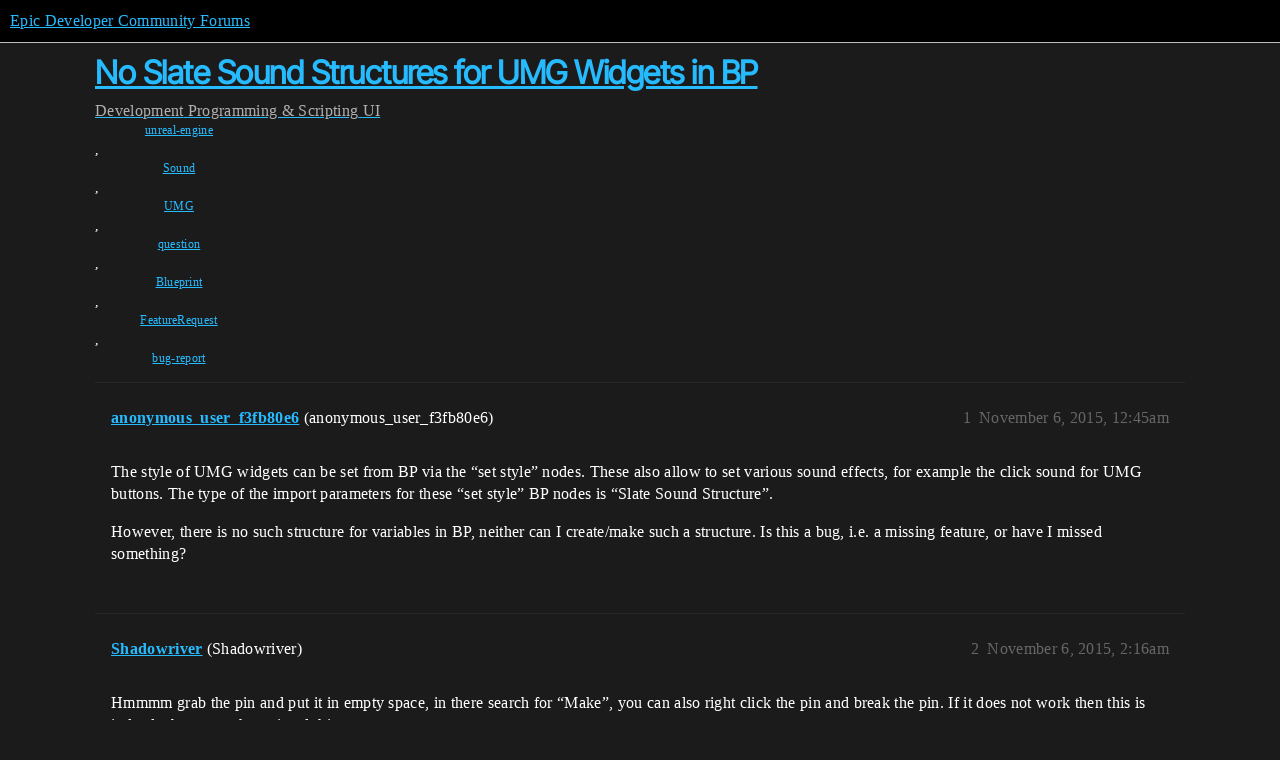

--- FILE ---
content_type: text/html; charset=utf-8
request_url: https://forums.unrealengine.com/t/no-slate-sound-structures-for-umg-widgets-in-bp/337611
body_size: 4881
content:
<!DOCTYPE html>
<html lang="en">
  <head>
    <meta charset="utf-8">
    <title>No Slate Sound Structures for UMG Widgets in BP - UI - Epic Developer Community Forums</title>
    <meta name="description" content="The style of UMG widgets can be set from BP via the “set style” nodes. These also allow to set various sound effects, for example the click sound for UMG buttons. The type of the import parameters for these “set style” B&amp;hellip;">
    <meta name="generator" content="Discourse 2025.12.0-latest - https://github.com/discourse/discourse version 21a628ac06d1e020c4e75e7743a33352d03de47e">
<link rel="icon" type="image/png" href="https://d3kjluh73b9h9o.cloudfront.net/optimized/4X/4/f/c/4fc78ce65be09c7e97b60a65447c99c078aca16b_2_32x32.png">
<link rel="apple-touch-icon" type="image/png" href="https://d3kjluh73b9h9o.cloudfront.net/optimized/4X/7/1/3/713c9d3f58553f0de89543d76a8a3a2779dc9fa4_2_180x180.png">
<meta name="theme-color" media="all" content="#000000">

<meta name="color-scheme" content="dark">

<meta name="viewport" content="width=device-width, initial-scale=1.0, minimum-scale=1.0, viewport-fit=cover">
<link rel="canonical" href="https://forums.unrealengine.com/t/no-slate-sound-structures-for-umg-widgets-in-bp/337611" />

<link rel="search" type="application/opensearchdescription+xml" href="https://forums.unrealengine.com/opensearch.xml" title="Epic Developer Community Forums Search">

    
    <link href="https://d1ap1mz92jnks1.cloudfront.net/stylesheets/color_definitions_default_26_14_10fa9b679125977cdec0d40ef39651319f5396ca.css?__ws=forums.unrealengine.com" media="all" rel="stylesheet" class="light-scheme" data-scheme-id="26"/>

<link href="https://d1ap1mz92jnks1.cloudfront.net/stylesheets/common_6a529bb31a093a05352f9eaaaf7af07d8fb8bf8a.css?__ws=forums.unrealengine.com" media="all" rel="stylesheet" data-target="common"  />

  <link href="https://d1ap1mz92jnks1.cloudfront.net/stylesheets/mobile_6a529bb31a093a05352f9eaaaf7af07d8fb8bf8a.css?__ws=forums.unrealengine.com" media="(max-width: 39.99999rem)" rel="stylesheet" data-target="mobile"  />
  <link href="https://d1ap1mz92jnks1.cloudfront.net/stylesheets/desktop_6a529bb31a093a05352f9eaaaf7af07d8fb8bf8a.css?__ws=forums.unrealengine.com" media="(min-width: 40rem)" rel="stylesheet" data-target="desktop"  />



    <link href="https://d1ap1mz92jnks1.cloudfront.net/stylesheets/checklist_6a529bb31a093a05352f9eaaaf7af07d8fb8bf8a.css?__ws=forums.unrealengine.com" media="all" rel="stylesheet" data-target="checklist"  />
    <link href="https://d1ap1mz92jnks1.cloudfront.net/stylesheets/discourse-assign_6a529bb31a093a05352f9eaaaf7af07d8fb8bf8a.css?__ws=forums.unrealengine.com" media="all" rel="stylesheet" data-target="discourse-assign"  />
    <link href="https://d1ap1mz92jnks1.cloudfront.net/stylesheets/discourse-data-explorer_6a529bb31a093a05352f9eaaaf7af07d8fb8bf8a.css?__ws=forums.unrealengine.com" media="all" rel="stylesheet" data-target="discourse-data-explorer"  />
    <link href="https://d1ap1mz92jnks1.cloudfront.net/stylesheets/discourse-details_6a529bb31a093a05352f9eaaaf7af07d8fb8bf8a.css?__ws=forums.unrealengine.com" media="all" rel="stylesheet" data-target="discourse-details"  />
    <link href="https://d1ap1mz92jnks1.cloudfront.net/stylesheets/discourse-epic-games_6a529bb31a093a05352f9eaaaf7af07d8fb8bf8a.css?__ws=forums.unrealengine.com" media="all" rel="stylesheet" data-target="discourse-epic-games"  />
    <link href="https://d1ap1mz92jnks1.cloudfront.net/stylesheets/discourse-epic-sso_6a529bb31a093a05352f9eaaaf7af07d8fb8bf8a.css?__ws=forums.unrealengine.com" media="all" rel="stylesheet" data-target="discourse-epic-sso"  />
    <link href="https://d1ap1mz92jnks1.cloudfront.net/stylesheets/discourse-lazy-videos_6a529bb31a093a05352f9eaaaf7af07d8fb8bf8a.css?__ws=forums.unrealengine.com" media="all" rel="stylesheet" data-target="discourse-lazy-videos"  />
    <link href="https://d1ap1mz92jnks1.cloudfront.net/stylesheets/discourse-local-dates_6a529bb31a093a05352f9eaaaf7af07d8fb8bf8a.css?__ws=forums.unrealengine.com" media="all" rel="stylesheet" data-target="discourse-local-dates"  />
    <link href="https://d1ap1mz92jnks1.cloudfront.net/stylesheets/discourse-narrative-bot_6a529bb31a093a05352f9eaaaf7af07d8fb8bf8a.css?__ws=forums.unrealengine.com" media="all" rel="stylesheet" data-target="discourse-narrative-bot"  />
    <link href="https://d1ap1mz92jnks1.cloudfront.net/stylesheets/discourse-presence_6a529bb31a093a05352f9eaaaf7af07d8fb8bf8a.css?__ws=forums.unrealengine.com" media="all" rel="stylesheet" data-target="discourse-presence"  />
    <link href="https://d1ap1mz92jnks1.cloudfront.net/stylesheets/discourse-solved_6a529bb31a093a05352f9eaaaf7af07d8fb8bf8a.css?__ws=forums.unrealengine.com" media="all" rel="stylesheet" data-target="discourse-solved"  />
    <link href="https://d1ap1mz92jnks1.cloudfront.net/stylesheets/discourse-templates_6a529bb31a093a05352f9eaaaf7af07d8fb8bf8a.css?__ws=forums.unrealengine.com" media="all" rel="stylesheet" data-target="discourse-templates"  />
    <link href="https://d1ap1mz92jnks1.cloudfront.net/stylesheets/discourse-topic-voting_6a529bb31a093a05352f9eaaaf7af07d8fb8bf8a.css?__ws=forums.unrealengine.com" media="all" rel="stylesheet" data-target="discourse-topic-voting"  />
    <link href="https://d1ap1mz92jnks1.cloudfront.net/stylesheets/footnote_6a529bb31a093a05352f9eaaaf7af07d8fb8bf8a.css?__ws=forums.unrealengine.com" media="all" rel="stylesheet" data-target="footnote"  />
    <link href="https://d1ap1mz92jnks1.cloudfront.net/stylesheets/hosted-site_6a529bb31a093a05352f9eaaaf7af07d8fb8bf8a.css?__ws=forums.unrealengine.com" media="all" rel="stylesheet" data-target="hosted-site"  />
    <link href="https://d1ap1mz92jnks1.cloudfront.net/stylesheets/poll_6a529bb31a093a05352f9eaaaf7af07d8fb8bf8a.css?__ws=forums.unrealengine.com" media="all" rel="stylesheet" data-target="poll"  />
    <link href="https://d1ap1mz92jnks1.cloudfront.net/stylesheets/spoiler-alert_6a529bb31a093a05352f9eaaaf7af07d8fb8bf8a.css?__ws=forums.unrealengine.com" media="all" rel="stylesheet" data-target="spoiler-alert"  />
    <link href="https://d1ap1mz92jnks1.cloudfront.net/stylesheets/discourse-assign_mobile_6a529bb31a093a05352f9eaaaf7af07d8fb8bf8a.css?__ws=forums.unrealengine.com" media="(max-width: 39.99999rem)" rel="stylesheet" data-target="discourse-assign_mobile"  />
    <link href="https://d1ap1mz92jnks1.cloudfront.net/stylesheets/discourse-epic-games_mobile_6a529bb31a093a05352f9eaaaf7af07d8fb8bf8a.css?__ws=forums.unrealengine.com" media="(max-width: 39.99999rem)" rel="stylesheet" data-target="discourse-epic-games_mobile"  />
    <link href="https://d1ap1mz92jnks1.cloudfront.net/stylesheets/discourse-solved_mobile_6a529bb31a093a05352f9eaaaf7af07d8fb8bf8a.css?__ws=forums.unrealengine.com" media="(max-width: 39.99999rem)" rel="stylesheet" data-target="discourse-solved_mobile"  />
    <link href="https://d1ap1mz92jnks1.cloudfront.net/stylesheets/discourse-topic-voting_mobile_6a529bb31a093a05352f9eaaaf7af07d8fb8bf8a.css?__ws=forums.unrealengine.com" media="(max-width: 39.99999rem)" rel="stylesheet" data-target="discourse-topic-voting_mobile"  />
    <link href="https://d1ap1mz92jnks1.cloudfront.net/stylesheets/discourse-epic-games_desktop_6a529bb31a093a05352f9eaaaf7af07d8fb8bf8a.css?__ws=forums.unrealengine.com" media="(min-width: 40rem)" rel="stylesheet" data-target="discourse-epic-games_desktop"  />
    <link href="https://d1ap1mz92jnks1.cloudfront.net/stylesheets/discourse-topic-voting_desktop_6a529bb31a093a05352f9eaaaf7af07d8fb8bf8a.css?__ws=forums.unrealengine.com" media="(min-width: 40rem)" rel="stylesheet" data-target="discourse-topic-voting_desktop"  />
    <link href="https://d1ap1mz92jnks1.cloudfront.net/stylesheets/poll_desktop_6a529bb31a093a05352f9eaaaf7af07d8fb8bf8a.css?__ws=forums.unrealengine.com" media="(min-width: 40rem)" rel="stylesheet" data-target="poll_desktop"  />

  <link href="https://d1ap1mz92jnks1.cloudfront.net/stylesheets/common_theme_24_29fbe6f724e7901212c410d9adf0ffae2feffc07.css?__ws=forums.unrealengine.com" media="all" rel="stylesheet" data-target="common_theme" data-theme-id="24" data-theme-name="topic excerpts"/>
<link href="https://d1ap1mz92jnks1.cloudfront.net/stylesheets/common_theme_11_3dd6df8f9cda8ab1a124b77362bb44a8e431cb95.css?__ws=forums.unrealengine.com" media="all" rel="stylesheet" data-target="common_theme" data-theme-id="11" data-theme-name="topic thumbnails"/>
<link href="https://d1ap1mz92jnks1.cloudfront.net/stylesheets/common_theme_20_be8b2747a3e29475adc363332b7ac0fc739e97e5.css?__ws=forums.unrealengine.com" media="all" rel="stylesheet" data-target="common_theme" data-theme-id="20" data-theme-name="verse syntax highlighting"/>
<link href="https://d1ap1mz92jnks1.cloudfront.net/stylesheets/common_theme_30_972ddd9e92b0b6da57995ccc2c6c844883c432b3.css?__ws=forums.unrealengine.com" media="all" rel="stylesheet" data-target="common_theme" data-theme-id="30" data-theme-name="hotfix: ipad scroll topic header"/>
<link href="https://d1ap1mz92jnks1.cloudfront.net/stylesheets/common_theme_34_4689d13cb1fa6b841a633ba28c48ce1461c115d2.css?__ws=forums.unrealengine.com" media="all" rel="stylesheet" data-target="common_theme" data-theme-id="34" data-theme-name="hotfixes"/>
<link href="https://d1ap1mz92jnks1.cloudfront.net/stylesheets/common_theme_18_53ab6e8d13b931ffd8b17890e7eb0f9dd055c07c.css?__ws=forums.unrealengine.com" media="all" rel="stylesheet" data-target="common_theme" data-theme-id="18" data-theme-name="temporary styles"/>
    <link href="https://d1ap1mz92jnks1.cloudfront.net/stylesheets/mobile_theme_11_1104daadba0f68be439195340b1f057726469cdc.css?__ws=forums.unrealengine.com" media="(max-width: 39.99999rem)" rel="stylesheet" data-target="mobile_theme" data-theme-id="11" data-theme-name="topic thumbnails"/>
<link href="https://d1ap1mz92jnks1.cloudfront.net/stylesheets/mobile_theme_18_54d433162ee394693a6304ac1965e3d4591273a1.css?__ws=forums.unrealengine.com" media="(max-width: 39.99999rem)" rel="stylesheet" data-target="mobile_theme" data-theme-id="18" data-theme-name="temporary styles"/>
    

    
    
        <link rel="alternate nofollow" type="application/rss+xml" title="RSS feed of &#39;No Slate Sound Structures for UMG Widgets in BP&#39;" href="https://forums.unrealengine.com/t/no-slate-sound-structures-for-umg-widgets-in-bp/337611.rss" />
    <meta property="og:site_name" content="Epic Developer Community Forums" />
<meta property="og:type" content="website" />
<meta name="twitter:card" content="summary_large_image" />
<meta name="twitter:image" content="https://d3kjluh73b9h9o.cloudfront.net/original/4X/2/9/b/29baba797e2c83ded8d953a8b17e3828436ca428.png" />
<meta property="og:image" content="https://d3kjluh73b9h9o.cloudfront.net/original/4X/4/b/2/4b280f634b056c5ef927c55b924c348550827f02.png" />
<meta property="og:url" content="https://forums.unrealengine.com/t/no-slate-sound-structures-for-umg-widgets-in-bp/337611" />
<meta name="twitter:url" content="https://forums.unrealengine.com/t/no-slate-sound-structures-for-umg-widgets-in-bp/337611" />
<meta property="og:title" content="No Slate Sound Structures for UMG Widgets in BP" />
<meta name="twitter:title" content="No Slate Sound Structures for UMG Widgets in BP" />
<meta property="og:description" content="The style of UMG widgets can be set from BP via the “set style” nodes. These also allow to set various sound effects, for example the click sound for UMG buttons. The type of the import parameters for these “set style” BP nodes is “Slate Sound Structure”.  However, there is no such structure for variables in BP, neither can I create/make such a structure. Is this a bug, i.e. a missing feature, or have I missed something?" />
<meta name="twitter:description" content="The style of UMG widgets can be set from BP via the “set style” nodes. These also allow to set various sound effects, for example the click sound for UMG buttons. The type of the import parameters for these “set style” BP nodes is “Slate Sound Structure”.  However, there is no such structure for variables in BP, neither can I create/make such a structure. Is this a bug, i.e. a missing feature, or have I missed something?" />
<meta property="og:article:section" content="Development" />
<meta property="og:article:section:color" content="1b1b1b" />
<meta property="og:article:section" content="Programming &amp; Scripting" />
<meta property="og:article:section:color" content="B665E9" />
<meta property="og:article:section" content="UI" />
<meta property="og:article:section:color" content="B665E9" />
<meta property="og:article:tag" content="unreal-engine" />
<meta property="og:article:tag" content="Sound" />
<meta property="og:article:tag" content="UMG" />
<meta property="og:article:tag" content="question" />
<meta property="og:article:tag" content="Blueprint" />
<meta property="og:article:tag" content="FeatureRequest" />
<meta property="og:article:tag" content="bug-report" />
<meta property="article:published_time" content="2015-11-06T00:45:30+00:00" />
<meta property="og:ignore_canonical" content="true" />


    <script type="application/ld+json">{"@context":"http://schema.org","@type":"QAPage","name":"No Slate Sound Structures for UMG Widgets in BP","mainEntity":{"@type":"Question","name":"No Slate Sound Structures for UMG Widgets in BP","text":"The style of UMG widgets can be set from BP via the “set style” nodes. These also allow to set various sound effects, for example the click sound for UMG buttons. The type of the import parameters for these “set style” BP nodes is “Slate Sound Structure”.\n\nHowever, there is no such structure for var&hellip;","upvoteCount":0,"answerCount":1,"datePublished":"2015-11-06T00:45:30.000Z","author":{"@type":"Person","name":"anonymous_user_f3fb80e6","url":"https://forums.unrealengine.com/u/anonymous_user_f3fb80e6"},"acceptedAnswer":{"@type":"Answer","text":"Hello,\n\nI have been able to reproduce the issue of not being able to set the Pressed Sound using the Set Style node, and have entered a bug report, UE-23051. In the meantime, you can get the button to play a sound by using the setup pictured below. Hope that helps.\n\n<a class=\"lightbox\" href=\"https://d3kjluh73b9h9o.cloudfront.net/original/4X/4/5/1/451d3a4fecc80a6aec2cfc697600edd54d48030b.png\" data-download-href=\"/uploads/short-url/9Rpz4x0XMvSPJfnzKcak4En3VjR.png?dl=1\" title=\"65823-playbuttonsound.png\" rel=\"noopener nofollow ugc\">[65823-playbuttonsound.png]<\/a>\n\nHav&hellip;","upvoteCount":0,"datePublished":"2015-11-06T15:16:36.000Z","url":"https://forums.unrealengine.com/t/no-slate-sound-structures-for-umg-widgets-in-bp/337611/4","author":{"@type":"Person","name":"Sean_L","url":"https://forums.unrealengine.com/u/Sean_L"}}}}</script>
  </head>
  <body class="crawler ">
    
    <header>
  <a href="/">Epic Developer Community Forums</a>
</header>

    <div id="main-outlet" class="wrap" role="main">
        <div id="topic-title">
    <h1>
      <a href="/t/no-slate-sound-structures-for-umg-widgets-in-bp/337611">No Slate Sound Structures for UMG Widgets in BP</a>
    </h1>

      <div class="topic-category" itemscope itemtype="http://schema.org/BreadcrumbList">
          <span itemprop="itemListElement" itemscope itemtype="http://schema.org/ListItem">
            <a href="/c/development-discussion/11" class="badge-wrapper bullet" itemprop="item">
              <span class='badge-category-bg' style='background-color: #1b1b1b'></span>
              <span class='badge-category clear-badge'>
                <span class='category-name' itemprop='name'>Development</span>
              </span>
            </a>
            <meta itemprop="position" content="1" />
          </span>
          <span itemprop="itemListElement" itemscope itemtype="http://schema.org/ListItem">
            <a href="/c/development-discussion/programming-scripting/148" class="badge-wrapper bullet" itemprop="item">
              <span class='badge-category-bg' style='background-color: #B665E9'></span>
              <span class='badge-category clear-badge'>
                <span class='category-name' itemprop='name'>Programming &amp; Scripting</span>
              </span>
            </a>
            <meta itemprop="position" content="2" />
          </span>
          <span itemprop="itemListElement" itemscope itemtype="http://schema.org/ListItem">
            <a href="/c/development-discussion/programming-scripting/ui/136" class="badge-wrapper bullet" itemprop="item">
              <span class='badge-category-bg' style='background-color: #B665E9'></span>
              <span class='badge-category clear-badge'>
                <span class='category-name' itemprop='name'>UI</span>
              </span>
            </a>
            <meta itemprop="position" content="3" />
          </span>
      </div>

      <div class="topic-category">
        <div class='discourse-tags list-tags'>
            <a href='https://forums.unrealengine.com/tag/unreal-engine' class='discourse-tag' rel="tag">unreal-engine</a>, 
            <a href='https://forums.unrealengine.com/tag/Sound' class='discourse-tag' rel="tag">Sound</a>, 
            <a href='https://forums.unrealengine.com/tag/UMG' class='discourse-tag' rel="tag">UMG</a>, 
            <a href='https://forums.unrealengine.com/tag/question' class='discourse-tag' rel="tag">question</a>, 
            <a href='https://forums.unrealengine.com/tag/Blueprint' class='discourse-tag' rel="tag">Blueprint</a>, 
            <a href='https://forums.unrealengine.com/tag/FeatureRequest' class='discourse-tag' rel="tag">FeatureRequest</a>, 
            <a href='https://forums.unrealengine.com/tag/bug-report' class='discourse-tag' rel="tag">bug-report</a>
        </div>
      </div>
  </div>

  

    <div itemscope itemtype='http://schema.org/DiscussionForumPosting'>
      <meta itemprop='headline' content='No Slate Sound Structures for UMG Widgets in BP'>
      <link itemprop='url' href='https://forums.unrealengine.com/t/no-slate-sound-structures-for-umg-widgets-in-bp/337611'>
      <meta itemprop='datePublished' content='2015-11-06T00:45:30Z'>
        <meta itemprop='articleSection' content='UI'>
      <meta itemprop='keywords' content='unreal-engine, Sound, UMG, question, Blueprint, FeatureRequest, bug-report'>
      <div itemprop='publisher' itemscope itemtype="http://schema.org/Organization">
        <meta itemprop='name' content='Epic Games, Inc.'>
          <div itemprop='logo' itemscope itemtype="http://schema.org/ImageObject">
            <meta itemprop='url' content='https://d3kjluh73b9h9o.cloudfront.net/original/4X/7/1/3/713c9d3f58553f0de89543d76a8a3a2779dc9fa4.png'>
          </div>
      </div>


          <div id='post_1'  class='topic-body crawler-post'>
            <div class='crawler-post-meta'>
              <span class="creator" itemprop="author" itemscope itemtype="http://schema.org/Person">
                <a itemprop="url" rel='nofollow' href='https://forums.unrealengine.com/u/anonymous_user_f3fb80e6'><span itemprop='name'>anonymous_user_f3fb80e6</span></a>
                (anonymous_user_f3fb80e6)
              </span>

                <link itemprop="mainEntityOfPage" href="https://forums.unrealengine.com/t/no-slate-sound-structures-for-umg-widgets-in-bp/337611">


              <span class="crawler-post-infos">
                  <time  datetime='2015-11-06T00:45:30Z' class='post-time'>
                    November 6, 2015, 12:45am
                  </time>
                  <meta itemprop='dateModified' content='2015-11-06T00:45:30Z'>
              <span itemprop='position'>1</span>
              </span>
            </div>
            <div class='post' itemprop='text'>
              <p>The style of UMG widgets can be set from BP via the “set style” nodes. These also allow to set various sound effects, for example the click sound for UMG buttons. The type of the import parameters for these “set style” BP nodes is “Slate Sound Structure”.</p>
<p>However, there is no such structure for variables in BP, neither can I create/make such a structure. Is this a bug, i.e. a missing feature, or have I missed something?</p>
            </div>

            <div itemprop="interactionStatistic" itemscope itemtype="http://schema.org/InteractionCounter">
              <meta itemprop="interactionType" content="http://schema.org/LikeAction"/>
              <meta itemprop="userInteractionCount" content="0" />
              <span class='post-likes'></span>
            </div>


            
          </div>
          <div id='post_2' itemprop='comment' itemscope itemtype='http://schema.org/Comment' class='topic-body crawler-post'>
            <div class='crawler-post-meta'>
              <span class="creator" itemprop="author" itemscope itemtype="http://schema.org/Person">
                <a itemprop="url" rel='nofollow' href='https://forums.unrealengine.com/u/Shadowriver'><span itemprop='name'>Shadowriver</span></a>
                (Shadowriver)
              </span>



              <span class="crawler-post-infos">
                  <time itemprop='datePublished' datetime='2015-11-06T02:16:28Z' class='post-time'>
                    November 6, 2015,  2:16am
                  </time>
                  <meta itemprop='dateModified' content='2015-11-06T02:16:28Z'>
              <span itemprop='position'>2</span>
              </span>
            </div>
            <div class='post' itemprop='text'>
              <p>Hmmmm grab the pin and put it in empty space, in there search for “Make”, you can also right click the pin and break the pin. If it does not work then this is indeed a bug, or rether missed thing.</p>
            </div>

            <div itemprop="interactionStatistic" itemscope itemtype="http://schema.org/InteractionCounter">
              <meta itemprop="interactionType" content="http://schema.org/LikeAction"/>
              <meta itemprop="userInteractionCount" content="0" />
              <span class='post-likes'></span>
            </div>


            
          </div>
          <div id='post_3' itemprop='comment' itemscope itemtype='http://schema.org/Comment' class='topic-body crawler-post'>
            <div class='crawler-post-meta'>
              <span class="creator" itemprop="author" itemscope itemtype="http://schema.org/Person">
                <a itemprop="url" rel='nofollow' href='https://forums.unrealengine.com/u/anonymous_user_f3fb80e6'><span itemprop='name'>anonymous_user_f3fb80e6</span></a>
                (anonymous_user_f3fb80e6)
              </span>



              <span class="crawler-post-infos">
                  <time itemprop='datePublished' datetime='2015-11-06T10:32:09Z' class='post-time'>
                    November 6, 2015, 10:32am
                  </time>
                  <meta itemprop='dateModified' content='2015-11-06T10:32:09Z'>
              <span itemprop='position'>3</span>
              </span>
            </div>
            <div class='post' itemprop='text'>
              <p>That’s the problem, there is no such “Make…” option, as usual <img src="https://d1ap1mz92jnks1.cloudfront.net/images/emoji/twitter/frowning.png?v=12" title=":frowning:" class="emoji" alt=":frowning:" loading="lazy" width="20" height="20"></p>
            </div>

            <div itemprop="interactionStatistic" itemscope itemtype="http://schema.org/InteractionCounter">
              <meta itemprop="interactionType" content="http://schema.org/LikeAction"/>
              <meta itemprop="userInteractionCount" content="0" />
              <span class='post-likes'></span>
            </div>


            
          </div>
          <div id='post_4' itemprop='comment' itemscope itemtype='http://schema.org/Comment' class='topic-body crawler-post'>
            <div class='crawler-post-meta'>
              <span class="creator" itemprop="author" itemscope itemtype="http://schema.org/Person">
                <a itemprop="url" rel='nofollow' href='https://forums.unrealengine.com/u/Sean_L'><span itemprop='name'>Sean_L</span></a>
                (Sean_L)
              </span>


                <link itemprop="image" href="https://d3kjluh73b9h9o.cloudfront.net/original/4X/4/5/1/451d3a4fecc80a6aec2cfc697600edd54d48030b.png">

              <span class="crawler-post-infos">
                  <time itemprop='datePublished' datetime='2015-11-06T15:16:36Z' class='post-time'>
                    November 6, 2015,  3:16pm
                  </time>
                  <meta itemprop='dateModified' content='2015-11-06T15:16:36Z'>
              <span itemprop='position'>4</span>
              </span>
            </div>
            <div class='post' itemprop='text'>
              <p>Hello,</p>
<p>I have been able to reproduce the issue of not being able to set the Pressed Sound using the Set Style node, and have entered a bug report, UE-23051. In the meantime, you can get the button to play a sound by using the setup pictured below. Hope that helps.</p>
<p><div class="lightbox-wrapper"><a class="lightbox" href="https://d3kjluh73b9h9o.cloudfront.net/original/4X/4/5/1/451d3a4fecc80a6aec2cfc697600edd54d48030b.png" data-download-href="/uploads/short-url/9Rpz4x0XMvSPJfnzKcak4En3VjR.png?dl=1" title="65823-playbuttonsound.png" rel="noopener nofollow ugc"><img src="https://d3kjluh73b9h9o.cloudfront.net/optimized/4X/4/5/1/451d3a4fecc80a6aec2cfc697600edd54d48030b_2_690x371.png" alt="65823-playbuttonsound.png" data-base62-sha1="9Rpz4x0XMvSPJfnzKcak4En3VjR" width="690" height="371" srcset="https://d3kjluh73b9h9o.cloudfront.net/optimized/4X/4/5/1/451d3a4fecc80a6aec2cfc697600edd54d48030b_2_690x371.png, https://d3kjluh73b9h9o.cloudfront.net/optimized/4X/4/5/1/451d3a4fecc80a6aec2cfc697600edd54d48030b_2_1035x556.png 1.5x, https://d3kjluh73b9h9o.cloudfront.net/optimized/4X/4/5/1/451d3a4fecc80a6aec2cfc697600edd54d48030b_2_1380x742.png 2x" data-small-upload="https://d3kjluh73b9h9o.cloudfront.net/optimized/4X/4/5/1/451d3a4fecc80a6aec2cfc697600edd54d48030b_2_10x10.png"><div class="meta">
<svg class="fa d-icon d-icon-far-image svg-icon" aria-hidden="true"><use href="#far-image"></use></svg><span class="filename">65823-playbuttonsound.png</span><span class="informations">1380×743 55.5 KB</span><svg class="fa d-icon d-icon-discourse-expand svg-icon" aria-hidden="true"><use href="#discourse-expand"></use></svg>
</div></a></div></p>
<p>Have a great day,</p>
<p>Sean Flint</p>
            </div>

            <div itemprop="interactionStatistic" itemscope itemtype="http://schema.org/InteractionCounter">
              <meta itemprop="interactionType" content="http://schema.org/LikeAction"/>
              <meta itemprop="userInteractionCount" content="0" />
              <span class='post-likes'></span>
            </div>


            
          </div>
          <div id='post_5' itemprop='comment' itemscope itemtype='http://schema.org/Comment' class='topic-body crawler-post'>
            <div class='crawler-post-meta'>
              <span class="creator" itemprop="author" itemscope itemtype="http://schema.org/Person">
                <a itemprop="url" rel='nofollow' href='https://forums.unrealengine.com/u/anonymous_user_f3fb80e6'><span itemprop='name'>anonymous_user_f3fb80e6</span></a>
                (anonymous_user_f3fb80e6)
              </span>



              <span class="crawler-post-infos">
                  <time itemprop='datePublished' datetime='2015-11-07T01:25:17Z' class='post-time'>
                    November 7, 2015,  1:25am
                  </time>
                  <meta itemprop='dateModified' content='2015-11-07T01:25:17Z'>
              <span itemprop='position'>5</span>
              </span>
            </div>
            <div class='post' itemprop='text'>
              <p>Thanks, I guess that’s better than nothing. Hope you can fix this soon though!</p>
            </div>

            <div itemprop="interactionStatistic" itemscope itemtype="http://schema.org/InteractionCounter">
              <meta itemprop="interactionType" content="http://schema.org/LikeAction"/>
              <meta itemprop="userInteractionCount" content="0" />
              <span class='post-likes'></span>
            </div>


            
          </div>
          <div id='post_6' itemprop='comment' itemscope itemtype='http://schema.org/Comment' class='topic-body crawler-post'>
            <div class='crawler-post-meta'>
              <span class="creator" itemprop="author" itemscope itemtype="http://schema.org/Person">
                <a itemprop="url" rel='nofollow' href='https://forums.unrealengine.com/u/anonymous_user_f3fb80e6'><span itemprop='name'>anonymous_user_f3fb80e6</span></a>
                (anonymous_user_f3fb80e6)
              </span>



              <span class="crawler-post-infos">
                  <time itemprop='datePublished' datetime='2015-11-08T22:42:38Z' class='post-time'>
                    November 8, 2015, 10:42pm
                  </time>
                  <meta itemprop='dateModified' content='2015-11-08T22:42:38Z'>
              <span itemprop='position'>6</span>
              </span>
            </div>
            <div class='post' itemprop='text'>
              <p>By the way, can you estimate how long it will take to fix this bug?</p>
            </div>

            <div itemprop="interactionStatistic" itemscope itemtype="http://schema.org/InteractionCounter">
              <meta itemprop="interactionType" content="http://schema.org/LikeAction"/>
              <meta itemprop="userInteractionCount" content="0" />
              <span class='post-likes'></span>
            </div>


            
          </div>
          <div id='post_7' itemprop='comment' itemscope itemtype='http://schema.org/Comment' class='topic-body crawler-post'>
            <div class='crawler-post-meta'>
              <span class="creator" itemprop="author" itemscope itemtype="http://schema.org/Person">
                <a itemprop="url" rel='nofollow' href='https://forums.unrealengine.com/u/Sean_L'><span itemprop='name'>Sean_L</span></a>
                (Sean_L)
              </span>



              <span class="crawler-post-infos">
                  <time itemprop='datePublished' datetime='2015-11-09T13:24:50Z' class='post-time'>
                    November 9, 2015,  1:24pm
                  </time>
                  <meta itemprop='dateModified' content='2015-11-09T13:24:50Z'>
              <span itemprop='position'>7</span>
              </span>
            </div>
            <div class='post' itemprop='text'>
              <p>While we cannot provide a timeframe for exactly when the bug will be fixed, I will provide updates as they become available.</p>
            </div>

            <div itemprop="interactionStatistic" itemscope itemtype="http://schema.org/InteractionCounter">
              <meta itemprop="interactionType" content="http://schema.org/LikeAction"/>
              <meta itemprop="userInteractionCount" content="0" />
              <span class='post-likes'></span>
            </div>


            
          </div>
          <div id='post_8' itemprop='comment' itemscope itemtype='http://schema.org/Comment' class='topic-body crawler-post'>
            <div class='crawler-post-meta'>
              <span class="creator" itemprop="author" itemscope itemtype="http://schema.org/Person">
                <a itemprop="url" rel='nofollow' href='https://forums.unrealengine.com/u/anonymous_user_f3fb80e6'><span itemprop='name'>anonymous_user_f3fb80e6</span></a>
                (anonymous_user_f3fb80e6)
              </span>



              <span class="crawler-post-infos">
                  <time itemprop='datePublished' datetime='2016-03-05T00:46:09Z' class='post-time'>
                    March 5, 2016, 12:46am
                  </time>
                  <meta itemprop='dateModified' content='2016-03-05T00:46:09Z'>
              <span itemprop='position'>8</span>
              </span>
            </div>
            <div class='post' itemprop='text'>
              <p>Hey Sean, any news on this?</p>
            </div>

            <div itemprop="interactionStatistic" itemscope itemtype="http://schema.org/InteractionCounter">
              <meta itemprop="interactionType" content="http://schema.org/LikeAction"/>
              <meta itemprop="userInteractionCount" content="0" />
              <span class='post-likes'></span>
            </div>


            
          </div>
          <div id='post_9' itemprop='comment' itemscope itemtype='http://schema.org/Comment' class='topic-body crawler-post'>
            <div class='crawler-post-meta'>
              <span class="creator" itemprop="author" itemscope itemtype="http://schema.org/Person">
                <a itemprop="url" rel='nofollow' href='https://forums.unrealengine.com/u/anonymous_user_f3fb80e6'><span itemprop='name'>anonymous_user_f3fb80e6</span></a>
                (anonymous_user_f3fb80e6)
              </span>



              <span class="crawler-post-infos">
                  <time itemprop='datePublished' datetime='2016-03-05T01:25:32Z' class='post-time'>
                    March 5, 2016,  1:25am
                  </time>
                  <meta itemprop='dateModified' content='2016-03-05T01:25:32Z'>
              <span itemprop='position'>9</span>
              </span>
            </div>
            <div class='post' itemprop='text'>
              <p>Ohh I see it has been fixed now, using 4.10.4 <img src="https://d1ap1mz92jnks1.cloudfront.net/images/emoji/twitter/slight_smile.png?v=12" title=":slight_smile:" class="emoji" alt=":slight_smile:" loading="lazy" width="20" height="20"></p>
            </div>

            <div itemprop="interactionStatistic" itemscope itemtype="http://schema.org/InteractionCounter">
              <meta itemprop="interactionType" content="http://schema.org/LikeAction"/>
              <meta itemprop="userInteractionCount" content="0" />
              <span class='post-likes'></span>
            </div>


            
          </div>
    </div>


    




    </div>
    <footer class="container wrap">
  <nav class='crawler-nav'>
    <ul>
      <li itemscope itemtype='http://schema.org/SiteNavigationElement'>
        <span itemprop='name'>
          <a href='/' itemprop="url">Home </a>
        </span>
      </li>
      <li itemscope itemtype='http://schema.org/SiteNavigationElement'>
        <span itemprop='name'>
          <a href='/categories' itemprop="url">Categories </a>
        </span>
      </li>
      <li itemscope itemtype='http://schema.org/SiteNavigationElement'>
        <span itemprop='name'>
          <a href='/guidelines' itemprop="url">Guidelines </a>
        </span>
      </li>
        <li itemscope itemtype='http://schema.org/SiteNavigationElement'>
          <span itemprop='name'>
            <a href='https://www.epicgames.com/tos' itemprop="url">Terms of Service </a>
          </span>
        </li>
        <li itemscope itemtype='http://schema.org/SiteNavigationElement'>
          <span itemprop='name'>
            <a href='https://www.epicgames.com/site/privacypolicy' itemprop="url">Privacy Policy </a>
          </span>
        </li>
    </ul>
  </nav>
  <p class='powered-by-link'>Powered by <a href="https://www.discourse.org">Discourse</a>, best viewed with JavaScript enabled</p>
</footer>

    
    
  </body>
  
</html>
